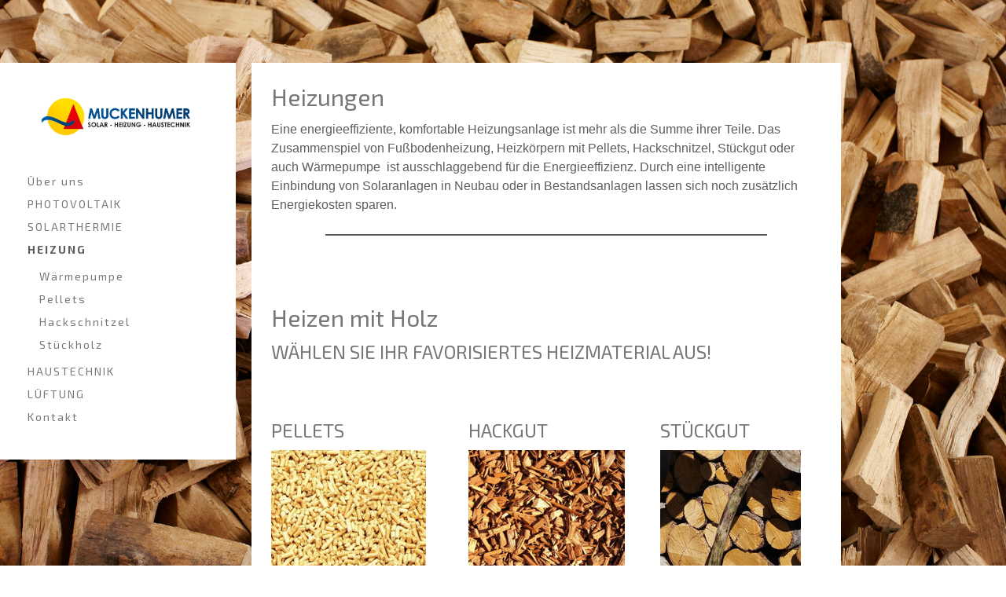

--- FILE ---
content_type: text/html; charset=UTF-8
request_url: https://www.muckenhumer.co.at/heizung/
body_size: 12753
content:
<!DOCTYPE html>
<html lang="de-DE"><head>
    <meta charset="utf-8"/>
    <link rel="dns-prefetch preconnect" href="https://u.jimcdn.com/" crossorigin="anonymous"/>
<link rel="dns-prefetch preconnect" href="https://assets.jimstatic.com/" crossorigin="anonymous"/>
<link rel="dns-prefetch preconnect" href="https://image.jimcdn.com" crossorigin="anonymous"/>
<link rel="dns-prefetch preconnect" href="https://fonts.jimstatic.com" crossorigin="anonymous"/>
<meta name="viewport" content="width=device-width, initial-scale=1"/>
<meta http-equiv="X-UA-Compatible" content="IE=edge"/>
<meta name="description" content=""/>
<meta name="robots" content="index, follow, archive"/>
<meta property="st:section" content=""/>
<meta name="generator" content="Jimdo Creator"/>
<meta name="twitter:title" content="Heizungen"/>
<meta name="twitter:description" content="Eine energieeffiziente, komfortable Heizungsanlage ist mehr als die Summe ihrer Teile. Das Zusammenspiel von Fußbodenheizung, Heizkörpern mit Pellets, Hackschnitzel, Stückgut oder auch Wärmepumpe ist ausschlaggebend für die Energieeffizienz. Durch eine intelligente Einbindung von Solaranlagen in Neubau oder in Bestandsanlagen lassen sich noch zusätzlich Energiekosten sparen."/>
<meta name="twitter:card" content="summary_large_image"/>
<meta property="og:url" content="http://www.muckenhumer.co.at/heizung/"/>
<meta property="og:title" content="Heizungen"/>
<meta property="og:description" content="Eine energieeffiziente, komfortable Heizungsanlage ist mehr als die Summe ihrer Teile. Das Zusammenspiel von Fußbodenheizung, Heizkörpern mit Pellets, Hackschnitzel, Stückgut oder auch Wärmepumpe ist ausschlaggebend für die Energieeffizienz. Durch eine intelligente Einbindung von Solaranlagen in Neubau oder in Bestandsanlagen lassen sich noch zusätzlich Energiekosten sparen."/>
<meta property="og:type" content="website"/>
<meta property="og:locale" content="de_DE"/>
<meta property="og:site_name" content="Muckenhumer"/>
<meta name="twitter:image" content="https://image.jimcdn.com/app/cms/image/transf/dimension=2000x1500:format=jpg/path/scdc34dbe6187e272/backgroundarea/i3d3295f285633211/version/1483805695/image.jpg"/>
<meta property="og:image" content="https://image.jimcdn.com/app/cms/image/transf/dimension=2000x1500:format=jpg/path/scdc34dbe6187e272/backgroundarea/i3d3295f285633211/version/1483805695/image.jpg"/>
<meta property="og:image:width" content="2000"/>
<meta property="og:image:height" content="1500"/>
<meta property="og:image:secure_url" content="https://image.jimcdn.com/app/cms/image/transf/dimension=2000x1500:format=jpg/path/scdc34dbe6187e272/backgroundarea/i3d3295f285633211/version/1483805695/image.jpg"/><title>Heizungen - Muckenhumer</title>
<link rel="shortcut icon" href="https://u.jimcdn.com/cms/o/scdc34dbe6187e272/img/favicon.png?t=1301042708"/>
    
<link rel="canonical" href="https://www.muckenhumer.co.at/heizung/"/>

        <script src="https://assets.jimstatic.com/ckies.js.7c38a5f4f8d944ade39b.js"></script>

        <script src="https://assets.jimstatic.com/cookieControl.js.b05bf5f4339fa83b8e79.js"></script>
    <script>window.CookieControlSet.setToNormal();</script>

    <style>html,body{margin:0}.hidden{display:none}.n{padding:5px}#cc-website-title a {text-decoration: none}.cc-m-image-align-1{text-align:left}.cc-m-image-align-2{text-align:right}.cc-m-image-align-3{text-align:center}</style>

        <link href="https://u.jimcdn.com/cms/o/scdc34dbe6187e272/layout/dm_5a79a5cad27025b12d549fc15a0ed4f5/css/layout.css?t=1674303106" rel="stylesheet" type="text/css" id="jimdo_layout_css"/>
<script>     /* <![CDATA[ */     /*!  loadCss [c]2014 @scottjehl, Filament Group, Inc.  Licensed MIT */     window.loadCSS = window.loadCss = function(e,n,t){var r,l=window.document,a=l.createElement("link");if(n)r=n;else{var i=(l.body||l.getElementsByTagName("head")[0]).childNodes;r=i[i.length-1]}var o=l.styleSheets;a.rel="stylesheet",a.href=e,a.media="only x",r.parentNode.insertBefore(a,n?r:r.nextSibling);var d=function(e){for(var n=a.href,t=o.length;t--;)if(o[t].href===n)return e.call(a);setTimeout(function(){d(e)})};return a.onloadcssdefined=d,d(function(){a.media=t||"all"}),a};     window.onloadCSS = function(n,o){n.onload=function(){n.onload=null,o&&o.call(n)},"isApplicationInstalled"in navigator&&"onloadcssdefined"in n&&n.onloadcssdefined(o)}     /* ]]> */ </script>     <script>
// <![CDATA[
onloadCSS(loadCss('https://assets.jimstatic.com/web.css.94de3f8b8fc5f64b610bc35fcd864f2a.css') , function() {
    this.id = 'jimdo_web_css';
});
// ]]>
</script>
<link href="https://assets.jimstatic.com/web.css.94de3f8b8fc5f64b610bc35fcd864f2a.css" rel="preload" as="style"/>
<noscript>
<link href="https://assets.jimstatic.com/web.css.94de3f8b8fc5f64b610bc35fcd864f2a.css" rel="stylesheet"/>
</noscript>
    <script>
    //<![CDATA[
        var jimdoData = {"isTestserver":false,"isLcJimdoCom":false,"isJimdoHelpCenter":false,"isProtectedPage":false,"cstok":"","cacheJsKey":"eb4c932991e4eaf741d3c68fe0b16534c237a641","cacheCssKey":"eb4c932991e4eaf741d3c68fe0b16534c237a641","cdnUrl":"https:\/\/assets.jimstatic.com\/","minUrl":"https:\/\/assets.jimstatic.com\/app\/cdn\/min\/file\/","authUrl":"https:\/\/a.jimdo.com\/","webPath":"https:\/\/www.muckenhumer.co.at\/","appUrl":"https:\/\/a.jimdo.com\/","cmsLanguage":"de_DE","isFreePackage":false,"mobile":false,"isDevkitTemplateUsed":true,"isTemplateResponsive":true,"websiteId":"scdc34dbe6187e272","pageId":807661764,"packageId":2,"shop":{"deliveryTimeTexts":{"1":"1 - 3 Tage Lieferzeit","2":"3 - 5 Tage Lieferzeit","3":"5 - 8 Tage Lieferzeit"},"checkoutButtonText":"Zur Kasse","isReady":false,"currencyFormat":{"pattern":"\u00a4#,##0.00","convertedPattern":"$#,##0.00","symbols":{"GROUPING_SEPARATOR":",","DECIMAL_SEPARATOR":".","CURRENCY_SYMBOL":"$"}},"currencyLocale":"en_US"},"tr":{"gmap":{"searchNotFound":"Die angegebene Adresse konnte nicht gefunden werden.","routeNotFound":"Die Anfahrtsroute konnte nicht berechnet werden. M\u00f6gliche Gr\u00fcnde: Die Startadresse ist zu ungenau oder zu weit von der Zieladresse entfernt."},"shop":{"checkoutSubmit":{"next":"N\u00e4chster Schritt","wait":"Bitte warten"},"paypalError":"Da ist leider etwas schiefgelaufen. Bitte versuche es erneut!","cartBar":"Zum Warenkorb","maintenance":"Dieser Shop ist vor\u00fcbergehend leider nicht erreichbar. Bitte probieren Sie es sp\u00e4ter noch einmal.","addToCartOverlay":{"productInsertedText":"Der Artikel wurde dem Warenkorb hinzugef\u00fcgt.","continueShoppingText":"Weiter einkaufen","reloadPageText":"neu laden"},"notReadyText":"Dieser Shop ist noch nicht vollst\u00e4ndig eingerichtet.","numLeftText":"Mehr als {:num} Exemplare dieses Artikels sind z.Z. leider nicht verf\u00fcgbar.","oneLeftText":"Es ist leider nur noch ein Exemplar dieses Artikels verf\u00fcgbar."},"common":{"timeout":"Es ist ein Fehler aufgetreten. Die von dir ausgew\u00e4hlte Aktion wurde abgebrochen. Bitte versuche es in ein paar Minuten erneut."},"form":{"badRequest":"Es ist ein Fehler aufgetreten: Die Eingaben konnten leider nicht \u00fcbermittelt werden. Bitte versuche es sp\u00e4ter noch einmal!"}},"jQuery":"jimdoGen002","isJimdoMobileApp":false,"bgConfig":{"id":20161464,"type":"picture","options":{"fixed":true},"images":[{"id":4397053564,"url":"https:\/\/image.jimcdn.com\/app\/cms\/image\/transf\/dimension=2000x1500:format=jpg\/path\/scdc34dbe6187e272\/backgroundarea\/i3d3295f285633211\/version\/1483805695\/image.jpg","altText":""}]},"bgFullscreen":null,"responsiveBreakpointLandscape":767,"responsiveBreakpointPortrait":480,"copyableHeadlineLinks":false,"tocGeneration":false,"googlemapsConsoleKey":false,"loggingForAnalytics":false,"loggingForPredefinedPages":false,"isFacebookPixelIdEnabled":false,"userAccountId":"3cd73e2a-6c94-4698-ae57-ca3a26582172"};
    // ]]>
</script>

     <script> (function(window) { 'use strict'; var regBuff = window.__regModuleBuffer = []; var regModuleBuffer = function() { var args = [].slice.call(arguments); regBuff.push(args); }; if (!window.regModule) { window.regModule = regModuleBuffer; } })(window); </script>
    <script src="https://assets.jimstatic.com/web.js.58bdb3da3da85b5697c0.js" async="true"></script>
    <script src="https://assets.jimstatic.com/at.js.62588d64be2115a866ce.js"></script>
    
</head>

<body class="body cc-page j-m-gallery-styles j-m-video-styles j-m-hr-styles j-m-header-styles j-m-text-styles j-m-emotionheader-styles j-m-htmlCode-styles j-m-rss-styles j-m-form-styles-disabled j-m-table-styles j-m-textWithImage-styles j-m-downloadDocument-styles j-m-imageSubtitle-styles j-m-flickr-styles j-m-googlemaps-styles j-m-blogSelection-styles-disabled j-m-comment-styles-disabled j-m-jimdo-styles j-m-profile-styles j-m-guestbook-styles j-m-promotion-styles j-m-twitter-styles j-m-hgrid-styles j-m-shoppingcart-styles-disabled j-m-catalog-styles j-m-product-styles-disabled j-m-facebook-styles j-m-sharebuttons-styles j-m-formnew-styles-disabled j-m-callToAction-styles j-m-turbo-styles j-m-spacing-styles j-m-googleplus-styles j-m-dummy-styles j-m-search-styles j-m-booking-styles j-m-socialprofiles-styles j-footer-styles cc-pagemode-default cc-content-parent" id="page-807661764">

<div id="cc-inner" class="cc-content-parent">
  <input type="checkbox" id="jtpl-mobile-navigation__checkbox" class="jtpl-mobile-navigation__checkbox"/><!-- _main.sass --><div class="jtpl-main alignment-options cc-content-parent">

    <!-- background-area -->
    <div class="jtpl-background-area" background-area=""></div>
    <!-- END background-area -->

    <!-- _mobile-navigation.sass -->
    <nav class="jtpl-mobile-navigation navigation-colors navigation-colors--transparency"><label for="jtpl-mobile-navigation__checkbox" class="jtpl-mobile-navigation__label">
        <span class="jtpl-mobile-navigation__borders navigation-colors__menu-icon"></span>
      </label>
      <div class="jtpl-mobile-navigation__inner">
        <div data-container="navigation"><div class="j-nav-variant-nested"><ul class="cc-nav-level-0 j-nav-level-0"><li id="cc-nav-view-807661664" class="jmd-nav__list-item-0"><a href="/" data-link-title="Über uns">Über uns</a></li><li id="cc-nav-view-1052062064" class="jmd-nav__list-item-0"><a href="/photovoltaik/" data-link-title="PHOTOVOLTAIK">PHOTOVOLTAIK</a></li><li id="cc-nav-view-939821664" class="jmd-nav__list-item-0"><a href="/solarthermie/" data-link-title="SOLARTHERMIE">SOLARTHERMIE</a></li><li id="cc-nav-view-807661764" class="jmd-nav__list-item-0 j-nav-has-children cc-nav-current j-nav-current jmd-nav__item--current"><a href="/heizung/" data-link-title="HEIZUNG" class="cc-nav-current j-nav-current jmd-nav__link--current">HEIZUNG</a><span data-navi-toggle="cc-nav-view-807661764" class="jmd-nav__toggle-button"></span><ul class="cc-nav-level-1 j-nav-level-1"><li id="cc-nav-view-1052044764" class="jmd-nav__list-item-1"><a href="/heizung/wärmepumpe/" data-link-title="Wärmepumpe">Wärmepumpe</a></li><li id="cc-nav-view-1045207264" class="jmd-nav__list-item-1"><a href="/heizung/pellets/" data-link-title="Pellets">Pellets</a></li><li id="cc-nav-view-1045983364" class="jmd-nav__list-item-1"><a href="/heizung/hackschnitzel/" data-link-title="Hackschnitzel">Hackschnitzel</a></li><li id="cc-nav-view-1045983464" class="jmd-nav__list-item-1"><a href="/heizung/stückholz/" data-link-title="Stückholz">Stückholz</a></li></ul></li><li id="cc-nav-view-1044476464" class="jmd-nav__list-item-0"><a href="/haustechnik/" data-link-title="HAUSTECHNIK">HAUSTECHNIK</a></li><li id="cc-nav-view-1118857564" class="jmd-nav__list-item-0"><a href="/lüftung/" data-link-title="LÜFTUNG">LÜFTUNG</a></li><li id="cc-nav-view-807662664" class="jmd-nav__list-item-0"><a href="/kontakt/" data-link-title="Kontakt">Kontakt</a></li></ul></div></div>
      </div>
    </nav><!-- END _mobile-navigation.sass --><!-- _header.sass --><header class="jtpl-header navigation-colors"><div class="jtpl-logo">
        <div id="cc-website-logo" class="cc-single-module-element"><div id="cc-m-5945721464" class="j-module n j-imageSubtitle"><div class="cc-m-image-container"><figure class="cc-imagewrapper cc-m-image-align-1">
<a href="https://www.muckenhumer.co.at/" target="_self"><img srcset="https://image.jimcdn.com/app/cms/image/transf/dimension=320x10000:format=png/path/scdc34dbe6187e272/image/id55be3d07fd55d54/version/1483983109/image.png 320w, https://image.jimcdn.com/app/cms/image/transf/dimension=640x10000:format=png/path/scdc34dbe6187e272/image/id55be3d07fd55d54/version/1483983109/image.png 640w, https://image.jimcdn.com/app/cms/image/transf/dimension=753x10000:format=png/path/scdc34dbe6187e272/image/id55be3d07fd55d54/version/1483983109/image.png 753w, https://image.jimcdn.com/app/cms/image/transf/dimension=960x10000:format=png/path/scdc34dbe6187e272/image/id55be3d07fd55d54/version/1483983109/image.png 960w, https://image.jimcdn.com/app/cms/image/transf/dimension=1280x10000:format=png/path/scdc34dbe6187e272/image/id55be3d07fd55d54/version/1483983109/image.png 1280w, https://image.jimcdn.com/app/cms/image/transf/dimension=1506x10000:format=png/path/scdc34dbe6187e272/image/id55be3d07fd55d54/version/1483983109/image.png 1506w" sizes="(min-width: 753px) 753px, 100vw" id="cc-m-imagesubtitle-image-5945721464" src="https://image.jimcdn.com/app/cms/image/transf/dimension=753x10000:format=png/path/scdc34dbe6187e272/image/id55be3d07fd55d54/version/1483983109/image.png" alt="Muckenhumer" class="" data-src-width="6272" data-src-height="1664" data-src="https://image.jimcdn.com/app/cms/image/transf/dimension=753x10000:format=png/path/scdc34dbe6187e272/image/id55be3d07fd55d54/version/1483983109/image.png" data-image-id="4141933764"/></a>    

</figure>
</div>
<div class="cc-clear"></div>
<script id="cc-m-reg-5945721464">// <![CDATA[

    window.regModule("module_imageSubtitle", {"data":{"imageExists":true,"hyperlink":"","hyperlink_target":"","hyperlinkAsString":"","pinterest":"0","id":5945721464,"widthEqualsContent":"0","resizeWidth":"753","resizeHeight":200},"id":5945721464});
// ]]>
</script></div></div>
      </div>

      <!-- _navigation.sass -->
      <nav class="jtpl-navigation"><div class="jtpl-navigation__inner">
          <div data-container="navigation"><div class="j-nav-variant-nested"><ul class="cc-nav-level-0 j-nav-level-0"><li id="cc-nav-view-807661664" class="jmd-nav__list-item-0"><a href="/" data-link-title="Über uns">Über uns</a></li><li id="cc-nav-view-1052062064" class="jmd-nav__list-item-0"><a href="/photovoltaik/" data-link-title="PHOTOVOLTAIK">PHOTOVOLTAIK</a></li><li id="cc-nav-view-939821664" class="jmd-nav__list-item-0"><a href="/solarthermie/" data-link-title="SOLARTHERMIE">SOLARTHERMIE</a></li><li id="cc-nav-view-807661764" class="jmd-nav__list-item-0 j-nav-has-children cc-nav-current j-nav-current jmd-nav__item--current"><a href="/heizung/" data-link-title="HEIZUNG" class="cc-nav-current j-nav-current jmd-nav__link--current">HEIZUNG</a><span data-navi-toggle="cc-nav-view-807661764" class="jmd-nav__toggle-button"></span><ul class="cc-nav-level-1 j-nav-level-1"><li id="cc-nav-view-1052044764" class="jmd-nav__list-item-1"><a href="/heizung/wärmepumpe/" data-link-title="Wärmepumpe">Wärmepumpe</a></li><li id="cc-nav-view-1045207264" class="jmd-nav__list-item-1"><a href="/heizung/pellets/" data-link-title="Pellets">Pellets</a></li><li id="cc-nav-view-1045983364" class="jmd-nav__list-item-1"><a href="/heizung/hackschnitzel/" data-link-title="Hackschnitzel">Hackschnitzel</a></li><li id="cc-nav-view-1045983464" class="jmd-nav__list-item-1"><a href="/heizung/stückholz/" data-link-title="Stückholz">Stückholz</a></li></ul></li><li id="cc-nav-view-1044476464" class="jmd-nav__list-item-0"><a href="/haustechnik/" data-link-title="HAUSTECHNIK">HAUSTECHNIK</a></li><li id="cc-nav-view-1118857564" class="jmd-nav__list-item-0"><a href="/lüftung/" data-link-title="LÜFTUNG">LÜFTUNG</a></li><li id="cc-nav-view-807662664" class="jmd-nav__list-item-0"><a href="/kontakt/" data-link-title="Kontakt">Kontakt</a></li></ul></div></div>
        </div>
      </nav><!-- END _navigation.sass --></header><!-- END _header.sass --><!-- _section-main.sass --><section class="jtpl-section-main content-options cc-content-parent"><div class="jtpl-content cc-content-parent">
        <div id="content_area" data-container="content"><div id="content_start"></div>
        
        <div id="cc-matrix-994965064"><div id="cc-m-4331621164" class="j-module n j-header "><h2 class="" id="cc-m-header-4331621164">Heizungen</h2></div><div id="cc-m-4333919164" class="j-module n j-text "><p>
    <span style="font-family: 'Droid Sans', sans-serif; line-height: 22.5px;">Eine energieeffiziente, komfortable Heizungsanlage ist mehr als die Summe ihrer Teile. Das Zusammenspiel von
    Fußbodenheizung, Heizkörpern mit Pellets, Hackschnitzel, Stückgut oder auch Wärmepumpe  ist ausschlaggebend für die Energieeffizienz. Durch eine intelligente Einbindung von Solaranlagen in
    Neubau oder in Bestandsanlagen lassen sich noch zusätzlich Energiekosten sparen.</span>
</p></div><div id="cc-m-4334004864" class="j-module n j-hr ">    <hr/>
</div><div id="cc-m-5858474264" class="j-module n j-spacing ">
    <div class="cc-m-spacer" style="height: 50px;">
    
</div>

</div><div id="cc-m-5880427264" class="j-module n j-header "><h2 class="" id="cc-m-header-5880427264">Heizen mit Holz</h2></div><div id="cc-m-5880515964" class="j-module n j-header "><h3 class="" id="cc-m-header-5880515964">Wählen Sie ihr favorisiertes Heizmaterial aus!</h3></div><div id="cc-m-6234625564" class="j-module n j-spacing ">
    <div class="cc-m-spacer" style="height: 50px;">
    
</div>

</div><div id="cc-m-5858465364" class="j-module n j-hgrid ">    <div class="cc-m-hgrid-column" style="width: 33.3%;">
        <div id="cc-matrix-1296244564"><div id="cc-m-5858465664" class="j-module n j-header "><h3 class="" id="cc-m-header-5858465664">Pellets</h3></div><div id="cc-m-5858805264" class="j-module n j-imageSubtitle "><figure class="cc-imagewrapper cc-m-image-align-1">
<a href="/heizung/pellets/"><img srcset="https://image.jimcdn.com/app/cms/image/transf/dimension=197x10000:format=jpg/path/scdc34dbe6187e272/image/iacd8b16b9e03e83c/version/1397221896/image.jpg 197w, https://image.jimcdn.com/app/cms/image/transf/dimension=320x10000:format=jpg/path/scdc34dbe6187e272/image/iacd8b16b9e03e83c/version/1397221896/image.jpg 320w, https://image.jimcdn.com/app/cms/image/transf/dimension=394x10000:format=jpg/path/scdc34dbe6187e272/image/iacd8b16b9e03e83c/version/1397221896/image.jpg 394w" sizes="(min-width: 197px) 197px, 100vw" id="cc-m-imagesubtitle-image-5858805264" src="https://image.jimcdn.com/app/cms/image/transf/dimension=197x10000:format=jpg/path/scdc34dbe6187e272/image/iacd8b16b9e03e83c/version/1397221896/image.jpg" alt="" class="" data-src-width="842" data-src-height="768" data-src="https://image.jimcdn.com/app/cms/image/transf/dimension=197x10000:format=jpg/path/scdc34dbe6187e272/image/iacd8b16b9e03e83c/version/1397221896/image.jpg" data-image-id="4042027364"/></a>    

</figure>

<div class="cc-clear"></div>
<script id="cc-m-reg-5858805264">// <![CDATA[

    window.regModule("module_imageSubtitle", {"data":{"imageExists":true,"hyperlink":"\/app\/scdc34dbe6187e272\/p07243ad33293a860\/","hyperlink_target":"","hyperlinkAsString":"Pellets","pinterest":"0","id":5858805264,"widthEqualsContent":"0","resizeWidth":"197","resizeHeight":180},"id":5858805264});
// ]]>
</script></div></div>    </div>
            <div class="cc-m-hgrid-separator" data-display="cms-only"><div></div></div>
        <div class="cc-m-hgrid-column" style="width: 32.41%;">
        <div id="cc-matrix-1296244664"><div id="cc-m-5858465964" class="j-module n j-header "><h3 class="" id="cc-m-header-5858465964">HackGut</h3></div><div id="cc-m-5858469464" class="j-module n j-imageSubtitle "><figure class="cc-imagewrapper cc-m-image-align-1">
<a href="/heizung/hackschnitzel/"><img srcset="https://image.jimcdn.com/app/cms/image/transf/dimension=199x10000:format=jpg/path/scdc34dbe6187e272/image/ib7698af531c5fe85/version/1390478907/image.jpg 199w, https://image.jimcdn.com/app/cms/image/transf/dimension=320x10000:format=jpg/path/scdc34dbe6187e272/image/ib7698af531c5fe85/version/1390478907/image.jpg 320w, https://image.jimcdn.com/app/cms/image/transf/dimension=398x10000:format=jpg/path/scdc34dbe6187e272/image/ib7698af531c5fe85/version/1390478907/image.jpg 398w" sizes="(min-width: 199px) 199px, 100vw" id="cc-m-imagesubtitle-image-5858469464" src="https://image.jimcdn.com/app/cms/image/transf/dimension=199x10000:format=jpg/path/scdc34dbe6187e272/image/ib7698af531c5fe85/version/1390478907/image.jpg" alt="" class="" data-src-width="853" data-src-height="768" data-src="https://image.jimcdn.com/app/cms/image/transf/dimension=199x10000:format=jpg/path/scdc34dbe6187e272/image/ib7698af531c5fe85/version/1390478907/image.jpg" data-image-id="4041755464"/></a>    

</figure>

<div class="cc-clear"></div>
<script id="cc-m-reg-5858469464">// <![CDATA[

    window.regModule("module_imageSubtitle", {"data":{"imageExists":true,"hyperlink":"\/app\/scdc34dbe6187e272\/pe059ba3588bc2a3a\/","hyperlink_target":"","hyperlinkAsString":"Hackschnitzel","pinterest":"0","id":5858469464,"widthEqualsContent":"0","resizeWidth":"199","resizeHeight":180},"id":5858469464});
// ]]>
</script></div></div>    </div>
            <div class="cc-m-hgrid-separator" data-display="cms-only"><div></div></div>
        <div class="cc-m-hgrid-column last" style="width: 30.26%;">
        <div id="cc-matrix-1296244764"><div id="cc-m-5858466064" class="j-module n j-header "><h3 class="" id="cc-m-header-5858466064">StückGUT</h3></div><div id="cc-m-6628488164" class="j-module n j-imageSubtitle "><figure class="cc-imagewrapper cc-m-image-align-1">
<img srcset="https://image.jimcdn.com/app/cms/image/transf/dimension=179x10000:format=jpg/path/scdc34dbe6187e272/image/i59cc84d320f83e2e/version/1492625434/image.jpg 179w, https://image.jimcdn.com/app/cms/image/transf/dimension=320x10000:format=jpg/path/scdc34dbe6187e272/image/i59cc84d320f83e2e/version/1492625434/image.jpg 320w, https://image.jimcdn.com/app/cms/image/transf/dimension=358x10000:format=jpg/path/scdc34dbe6187e272/image/i59cc84d320f83e2e/version/1492625434/image.jpg 358w" sizes="(min-width: 179px) 179px, 100vw" id="cc-m-imagesubtitle-image-6628488164" src="https://image.jimcdn.com/app/cms/image/transf/dimension=179x10000:format=jpg/path/scdc34dbe6187e272/image/i59cc84d320f83e2e/version/1492625434/image.jpg" alt="" class="" data-src-width="1012" data-src-height="1012" data-src="https://image.jimcdn.com/app/cms/image/transf/dimension=179x10000:format=jpg/path/scdc34dbe6187e272/image/i59cc84d320f83e2e/version/1492625434/image.jpg" data-image-id="4472970464"/>    

</figure>

<div class="cc-clear"></div>
<script id="cc-m-reg-6628488164">// <![CDATA[

    window.regModule("module_imageSubtitle", {"data":{"imageExists":true,"hyperlink":"","hyperlink_target":"","hyperlinkAsString":"","pinterest":"0","id":6628488164,"widthEqualsContent":"0","resizeWidth":"179","resizeHeight":179},"id":6628488164});
// ]]>
</script></div></div>    </div>
    
<div class="cc-m-hgrid-overlay" data-display="cms-only"></div>

<br class="cc-clear"/>

</div><div id="cc-m-5858476364" class="j-module n j-spacing ">
    <div class="cc-m-spacer" style="height: 50px;">
    
</div>

</div><div id="cc-m-5858477464" class="j-module n j-header "><h2 class="" id="cc-m-header-5858477464">Warum Biomasseheizungen?</h2></div><div id="cc-m-5847686164" class="j-module n j-textWithImage "><figure class="cc-imagewrapper cc-m-image-align-1">
<img srcset="https://image.jimcdn.com/app/cms/image/transf/dimension=320x1024:format=jpg/path/scdc34dbe6187e272/image/if4050567cae97ef3/version/1397197835/image.jpg 320w, https://image.jimcdn.com/app/cms/image/transf/dimension=418x1024:format=jpg/path/scdc34dbe6187e272/image/if4050567cae97ef3/version/1397197835/image.jpg 418w, https://image.jimcdn.com/app/cms/image/transf/none/path/scdc34dbe6187e272/image/if4050567cae97ef3/version/1397197835/image.jpg 620w" sizes="(min-width: 418px) 418px, 100vw" id="cc-m-textwithimage-image-5847686164" src="https://image.jimcdn.com/app/cms/image/transf/dimension=418x1024:format=jpg/path/scdc34dbe6187e272/image/if4050567cae97ef3/version/1397197835/image.jpg" alt="" class="" data-src-width="620" data-src-height="325" data-src="https://image.jimcdn.com/app/cms/image/transf/dimension=418x1024:format=jpg/path/scdc34dbe6187e272/image/if4050567cae97ef3/version/1397197835/image.jpg" data-image-id="4030752564"/>    

</figure>
<div>
    <div id="cc-m-textwithimage-5847686164" data-name="text" data-action="text" class="cc-m-textwithimage-inline-rte">
        <p>
    Bei Heizungen setzen wir vor allem auf moderne umweltfreundliche Biomasse-Heizkessel wie beispielsweise <span style="line-height: 22.5px;" data-mce-style="line-height: 22.5px;">Pelletsheizungen.</span>
</p>

<p>
    <span style="line-height: 22.5px;" data-mce-style="line-height: 22.5px;"> </span>
</p>

<p>
    <span style="line-height: 22.5px;" data-mce-style="line-height: 22.5px;">Diese sind eine umweltfreundliche Alternative zu Öl und sollten bei Sanierungen und Neubauten unbedingt in Erwägung
    gezogen werden. Bei der Verbrennung des gepressten Holzes wird nur so viel CO2 freigesetzt wie die Pflanze während des Wachstums aufgenommen hat. Pellets sind somit CO2- neutral.</span>
</p>

<p>
    <span style="line-height: 22.5px;" data-mce-style="line-height: 22.5px;"> </span>
</p>

<p>
    <span style="line-height: 22.5px;" data-mce-style="line-height: 22.5px;">Aber nicht nur die Umwelt profitiert von dieser komfortablen Art des Heizens. Pelletsheizungen werden vom Land
    Oberösterreich und in vielen anderen Bundesländern gefördert und sind unabhängig von steigenden Öl und Gaspreisen.</span>
</p>

<p>
    <span style="line-height: 22.5px;" data-mce-style="line-height: 22.5px;"> </span>
</p>

<p>
    <span style="line-height: 22.5px;" data-mce-style="line-height: 22.5px;">Im Gegensatz zu anderen Holzheizungen werden Pelletsbrenner automatisch aus einem Lagerraum beschickt. Die Pellets werden
    direkt in den Lagerraum gepumpt.</span>
</p>

<p>
     
</p>    </div>
</div>

<div class="cc-clear"></div>
<script id="cc-m-reg-5847686164">// <![CDATA[

    window.regModule("module_textWithImage", {"data":{"imageExists":true,"hyperlink":"","hyperlink_target":"","hyperlinkAsString":"","pinterest":"0","id":5847686164,"widthEqualsContent":"0","resizeWidth":"418","resizeHeight":220},"id":5847686164});
// ]]>
</script></div><div id="cc-m-5858475764" class="j-module n j-hr ">    <hr/>
</div><div id="cc-m-5857736764" class="j-module n j-text "><p>
     
</p>

<p style="text-align: center;">
    Als Heizungsfachbetrieb bieten wir selbstverständlich auch Inbetriebnahme und Service Ihrer Heizanlage an.
</p></div><div id="cc-m-5880426864" class="j-module n j-hr ">    <hr/>
</div><div id="cc-m-5880426664" class="j-module n j-imageSubtitle "><figure class="cc-imagewrapper cc-m-image-align-1">
<a href="http://www.waermeausholz.at/" target="_blank"><img srcset="https://image.jimcdn.com/app/cms/image/transf/dimension=320x10000:format=gif/path/scdc34dbe6187e272/image/i21c344c2f140e867/version/1397217022/image.gif 320w, https://image.jimcdn.com/app/cms/image/transf/dimension=640x10000:format=gif/path/scdc34dbe6187e272/image/i21c344c2f140e867/version/1397217022/image.gif 640w, https://image.jimcdn.com/app/cms/image/transf/dimension=687x10000:format=gif/path/scdc34dbe6187e272/image/i21c344c2f140e867/version/1397217022/image.gif 687w, https://image.jimcdn.com/app/cms/image/transf/none/path/scdc34dbe6187e272/image/i21c344c2f140e867/version/1397217022/image.gif 728w" sizes="(min-width: 687px) 687px, 100vw" id="cc-m-imagesubtitle-image-5880426664" src="https://image.jimcdn.com/app/cms/image/transf/dimension=687x10000:format=gif/path/scdc34dbe6187e272/image/i21c344c2f140e867/version/1397217022/image.gif" alt="Fragen zum Thema Heizen mit Holz werden hier geklärt" class="" data-src-width="728" data-src-height="90" data-src="https://image.jimcdn.com/app/cms/image/transf/dimension=687x10000:format=gif/path/scdc34dbe6187e272/image/i21c344c2f140e867/version/1397217022/image.gif" data-image-id="4065470964" width="687" height=""/></a><figcaption style="width: 687px">Fragen zum Thema Heizen mit Holz werden hier geklärt</figcaption>    

</figure>

<div class="cc-clear"></div>
<script id="cc-m-reg-5880426664">// <![CDATA[

    window.regModule("module_imageSubtitle", {"data":{"imageExists":true,"hyperlink":"http:\/\/www.waermeausholz.at\/","hyperlink_target":"_blank","hyperlinkAsString":"http:\/\/www.waermeausholz.at\/","pinterest":"0","id":5880426664,"widthEqualsContent":"0","resizeWidth":"687","resizeHeight":85},"id":5880426664});
// ]]>
</script></div></div>
        
        </div>
      </div>
    </section><!-- END _section-main.sass --><!-- _section-aside.sass --><section class="jtpl-section-aside sidebar-options-box"><aside class="jtpl-sidebar sidebar-options-inner"><div data-container="sidebar"><div id="cc-matrix-994965564"><div id="cc-m-5957939164" class="j-module n j-textWithImage "><figure class="cc-imagewrapper cc-m-image-align-1">
<a href="http://www.energiesparen-im-haushalt.de/energie/bauen-und-modernisieren/modernisierung-haus/heizung-modernisieren/heizkosten-gas-oel-pellets.html" target="_blank"><img srcset="https://image.jimcdn.com/app/cms/image/transf/dimension=152x1024:format=jpg/path/scdc34dbe6187e272/image/i12508474a11893c1/version/1425548049/image.jpg 152w, https://image.jimcdn.com/app/cms/image/transf/none/path/scdc34dbe6187e272/image/i12508474a11893c1/version/1425548049/image.jpg 250w" sizes="(min-width: 152px) 152px, 100vw" id="cc-m-textwithimage-image-5957939164" src="https://image.jimcdn.com/app/cms/image/transf/dimension=152x1024:format=jpg/path/scdc34dbe6187e272/image/i12508474a11893c1/version/1425548049/image.jpg" alt="" class="" data-src-width="250" data-src-height="150" data-src="https://image.jimcdn.com/app/cms/image/transf/dimension=152x1024:format=jpg/path/scdc34dbe6187e272/image/i12508474a11893c1/version/1425548049/image.jpg" data-image-id="4155314064"/></a>    

</figure>
<div>
    <div id="cc-m-textwithimage-5957939164" data-name="text" data-action="text" class="cc-m-textwithimage-inline-rte">
        <p>
    Heizkostenvergleich
</p>    </div>
</div>

<div class="cc-clear"></div>
<script id="cc-m-reg-5957939164">// <![CDATA[

    window.regModule("module_textWithImage", {"data":{"imageExists":true,"hyperlink":"http:\/\/www.energiesparen-im-haushalt.de\/energie\/bauen-und-modernisieren\/modernisierung-haus\/heizung-modernisieren\/heizkosten-gas-oel-pellets.html","hyperlink_target":"_blank","hyperlinkAsString":"http:\/\/www.energiesparen-im-haushalt.de\/energie\/bauen-und-modernisieren\/modernisierung-haus\/heizung-modernisieren\/heizkosten-gas-oel-pellets.html","pinterest":"0","id":5957939164,"widthEqualsContent":"0","resizeWidth":"152","resizeHeight":92},"id":5957939164});
// ]]>
</script></div><div id="cc-m-6257921064" class="j-module n j-textWithImage "><figure class="cc-imagewrapper cc-m-image-align-1">
<a href="https://www.klimafonds.gv.at/" target="_blank"><img srcset="https://image.jimcdn.com/app/cms/image/transf/dimension=145x1024:format=jpg/path/scdc34dbe6187e272/image/i5b1b5459d240469b/version/1456479203/image.jpg 145w, https://image.jimcdn.com/app/cms/image/transf/none/path/scdc34dbe6187e272/image/i5b1b5459d240469b/version/1456479203/image.jpg 261w" sizes="(min-width: 145px) 145px, 100vw" id="cc-m-textwithimage-image-6257921064" src="https://image.jimcdn.com/app/cms/image/transf/dimension=145x1024:format=jpg/path/scdc34dbe6187e272/image/i5b1b5459d240469b/version/1456479203/image.jpg" alt="" class="" data-src-width="261" data-src-height="193" data-src="https://image.jimcdn.com/app/cms/image/transf/dimension=145x1024:format=jpg/path/scdc34dbe6187e272/image/i5b1b5459d240469b/version/1456479203/image.jpg" data-image-id="4283834164"/></a>    

</figure>
<div>
    <div id="cc-m-textwithimage-6257921064" data-name="text" data-action="text" class="cc-m-textwithimage-inline-rte">
        <p>
     
</p>

<p>
     
</p>

<p>
     
</p>

<p>
     
</p>

<p>
     
</p>

<p>
     
</p>

<p>
    Aktuelle Förderungen
</p>    </div>
</div>

<div class="cc-clear"></div>
<script id="cc-m-reg-6257921064">// <![CDATA[

    window.regModule("module_textWithImage", {"data":{"imageExists":true,"hyperlink":"https:\/\/www.klimafonds.gv.at\/","hyperlink_target":"_blank","hyperlinkAsString":"https:\/\/www.klimafonds.gv.at\/","pinterest":"0","id":6257921064,"widthEqualsContent":"0","resizeWidth":"145","resizeHeight":108},"id":6257921064});
// ]]>
</script></div><div id="cc-m-5871175364" class="j-module n j-textWithImage "><figure class="cc-imagewrapper cc-m-image-align-1">
<a href="http://www.land-oberoesterreich.gv.at/cps/rde/xchg/ooe/hs.xsl/12819_DEU_HTML.htm" target="_blank"><img srcset="https://image.jimcdn.com/app/cms/image/transf/none/path/scdc34dbe6187e272/image/i15d67acec3db620b/version/1399745386/image.gif 127w" sizes="(min-width: 127px) 127px, 100vw" id="cc-m-textwithimage-image-5871175364" src="https://image.jimcdn.com/app/cms/image/transf/none/path/scdc34dbe6187e272/image/i15d67acec3db620b/version/1399745386/image.gif" alt="" class="" data-src-width="127" data-src-height="69" data-src="https://image.jimcdn.com/app/cms/image/transf/none/path/scdc34dbe6187e272/image/i15d67acec3db620b/version/1399745386/image.gif" data-image-id="4054948564"/></a>    

</figure>
<div>
    <div id="cc-m-textwithimage-5871175364" data-name="text" data-action="text" class="cc-m-textwithimage-inline-rte">
        <p>
              
</p>

<p>
    <br data-mce-bogus="1"/>
</p>

<p>
    <br data-mce-bogus="1"/>
</p>

<p>
    <br data-mce-bogus="1"/>
</p>

<p>
    Landesförderung
</p>    </div>
</div>

<div class="cc-clear"></div>
<script id="cc-m-reg-5871175364">// <![CDATA[

    window.regModule("module_textWithImage", {"data":{"imageExists":true,"hyperlink":"http:\/\/www.land-oberoesterreich.gv.at\/cps\/rde\/xchg\/ooe\/hs.xsl\/12819_DEU_HTML.htm","hyperlink_target":"_blank","hyperlinkAsString":"http:\/\/www.land-oberoesterreich.gv.at\/cps\/rde\/xchg\/ooe\/hs.xsl\/12819_DEU_HTML.htm","pinterest":"0","id":5871175364,"widthEqualsContent":"0","resizeWidth":127,"resizeHeight":69},"id":5871175364});
// ]]>
</script></div><div id="cc-m-5847693964" class="j-module n j-textWithImage "><figure class="cc-imagewrapper cc-m-image-align-1">
<a href="http://www.eta.co.at/fileadmin/javascripts/" target="_blank"><img srcset="https://image.jimcdn.com/app/cms/image/transf/dimension=139x1024:format=gif/path/scdc34dbe6187e272/image/ie689714b07e3de9a/version/1394009766/image.gif 139w, https://image.jimcdn.com/app/cms/image/transf/dimension=278x1024:format=gif/path/scdc34dbe6187e272/image/ie689714b07e3de9a/version/1394009766/image.gif 278w" sizes="(min-width: 139px) 139px, 100vw" id="cc-m-textwithimage-image-5847693964" src="https://image.jimcdn.com/app/cms/image/transf/dimension=139x1024:format=gif/path/scdc34dbe6187e272/image/ie689714b07e3de9a/version/1394009766/image.gif" alt="" class="" data-src-width="298" data-src-height="92" data-src="https://image.jimcdn.com/app/cms/image/transf/dimension=139x1024:format=gif/path/scdc34dbe6187e272/image/ie689714b07e3de9a/version/1394009766/image.gif" data-image-id="4030754864"/></a>    

</figure>
<div>
    <div id="cc-m-textwithimage-5847693964" data-name="text" data-action="text" class="cc-m-textwithimage-inline-rte">
        <p style="text-align: left;" data-mce-style="text-align: left;">
    <br data-mce-bogus="1"/>
</p>

<p style="text-align: left;" data-mce-style="text-align: left;">
    <br data-mce-bogus="1"/>
</p>

<p style="text-align: left;" data-mce-style="text-align: left;">
    <br data-mce-bogus="1"/>
</p>

<p style="text-align: left;" data-mce-style="text-align: left;">
    Heizkostenrechner
</p>    </div>
</div>

<div class="cc-clear"></div>
<script id="cc-m-reg-5847693964">// <![CDATA[

    window.regModule("module_textWithImage", {"data":{"imageExists":true,"hyperlink":"http:\/\/www.eta.co.at\/fileadmin\/javascripts\/","hyperlink_target":"_blank","hyperlinkAsString":"http:\/\/www.eta.co.at\/fileadmin\/javascripts\/","pinterest":"0","id":5847693964,"widthEqualsContent":"0","resizeWidth":"139","resizeHeight":43},"id":5847693964});
// ]]>
</script></div><div id="cc-m-5951799164" class="j-module n j-textWithImage "><figure class="cc-imagewrapper cc-m-image-align-1">
<a href="http://www.esv.or.at/" target="_blank"><img srcset="https://image.jimcdn.com/app/cms/image/transf/dimension=135x1024:format=jpg/path/scdc34dbe6187e272/image/ic905c58a6e107b8b/version/1423411477/image.jpg 135w, https://image.jimcdn.com/app/cms/image/transf/dimension=270x1024:format=jpg/path/scdc34dbe6187e272/image/ic905c58a6e107b8b/version/1423411477/image.jpg 270w" sizes="(min-width: 135px) 135px, 100vw" id="cc-m-textwithimage-image-5951799164" src="https://image.jimcdn.com/app/cms/image/transf/dimension=135x1024:format=jpg/path/scdc34dbe6187e272/image/ic905c58a6e107b8b/version/1423411477/image.jpg" alt="" class="" data-src-width="286" data-src-height="176" data-src="https://image.jimcdn.com/app/cms/image/transf/dimension=135x1024:format=jpg/path/scdc34dbe6187e272/image/ic905c58a6e107b8b/version/1423411477/image.jpg" data-image-id="4148504264"/></a>    

</figure>
<div>
    <div id="cc-m-textwithimage-5951799164" data-name="text" data-action="text" class="cc-m-textwithimage-inline-rte">
        <p>
     
</p>

<p>
     
</p>

<p>
     
</p>

<p>
     
</p>

<p>
     
</p>

<p>
    Energiesparverband
</p>    </div>
</div>

<div class="cc-clear"></div>
<script id="cc-m-reg-5951799164">// <![CDATA[

    window.regModule("module_textWithImage", {"data":{"imageExists":true,"hyperlink":"http:\/\/www.esv.or.at\/","hyperlink_target":"_blank","hyperlinkAsString":"http:\/\/www.esv.or.at\/","pinterest":"0","id":5951799164,"widthEqualsContent":"0","resizeWidth":"135","resizeHeight":84},"id":5951799164});
// ]]>
</script></div><div id="cc-m-5983108664" class="j-module n j-textWithImage "><figure class="cc-imagewrapper cc-m-image-align-1">
<a href="https://www.propellets.at/aktuelle-pelletpreise" target="_blank"><img srcset="https://image.jimcdn.com/app/cms/image/transf/dimension=151x1024:format=jpg/path/scdc34dbe6187e272/image/i6d76e572e4fa9a31/version/1517256330/image.jpg 151w, https://image.jimcdn.com/app/cms/image/transf/dimension=302x1024:format=jpg/path/scdc34dbe6187e272/image/i6d76e572e4fa9a31/version/1517256330/image.jpg 302w" sizes="(min-width: 151px) 151px, 100vw" id="cc-m-textwithimage-image-5983108664" src="https://image.jimcdn.com/app/cms/image/transf/dimension=151x1024:format=jpg/path/scdc34dbe6187e272/image/i6d76e572e4fa9a31/version/1517256330/image.jpg" alt="" class="" data-src-width="1280" data-src-height="720" data-src="https://image.jimcdn.com/app/cms/image/transf/dimension=151x1024:format=jpg/path/scdc34dbe6187e272/image/i6d76e572e4fa9a31/version/1517256330/image.jpg" data-image-id="4186084964"/></a>    

</figure>
<div>
    <div id="cc-m-textwithimage-5983108664" data-name="text" data-action="text" class="cc-m-textwithimage-inline-rte">
        <p>
     
</p>

<p>
     
</p>

<p>
     
</p>

<p>
     
</p>

<p>
     
</p>

<p>
    Aktueller Pelletspreis
</p>    </div>
</div>

<div class="cc-clear"></div>
<script id="cc-m-reg-5983108664">// <![CDATA[

    window.regModule("module_textWithImage", {"data":{"imageExists":true,"hyperlink":"https:\/\/www.propellets.at\/aktuelle-pelletpreise","hyperlink_target":"_blank","hyperlinkAsString":"https:\/\/www.propellets.at\/aktuelle-pelletpreise","pinterest":"0","id":5983108664,"widthEqualsContent":"0","resizeWidth":"151","resizeHeight":85},"id":5983108664});
// ]]>
</script></div><div id="cc-m-5956800664" class="j-module n j-hr ">    <hr/>
</div><div id="cc-m-5956800464" class="j-module n j-sharebuttons ">
<div class="cc-sharebuttons-element cc-sharebuttons-size-32 cc-sharebuttons-style-colored cc-sharebuttons-design-round cc-sharebuttons-align-left">


    <a class="cc-sharebuttons-facebook" href="http://www.facebook.com/sharer.php?u=https://www.muckenhumer.co.at/&amp;t=Solar%20-%20Heizung%20-%20Haustechnik" title="Facebook" target="_blank"></a><a class="cc-sharebuttons-x" href="https://x.com/share?text=Solar%20-%20Heizung%20-%20Haustechnik&amp;url=https%3A%2F%2Fwww.muckenhumer.co.at%2F" title="X" target="_blank"></a><a class="cc-sharebuttons-mail" href="mailto:?subject=Solar%20-%20Heizung%20-%20Haustechnik&amp;body=https://www.muckenhumer.co.at/" title="E-Mail" target=""></a><a class="cc-sharebuttons-xing" href="https://www.xing.com/social_plugins/share/new?url=https://www.muckenhumer.co.at/" title="Xing" target="_blank"></a>

</div>
</div><div id="cc-m-5858317164" class="j-module n j-spacing ">
    <div class="cc-m-spacer" style="height: 90px;">
    
</div>

</div></div></div>
      </aside><footer class="jtpl-footer footer-options"><div id="contentfooter" data-container="footer">

    
    <div class="j-meta-links">
        <a href="/about/">Impressum</a> | <a href="//www.muckenhumer.co.at/j/privacy">Datenschutz</a> | <a id="cookie-policy" href="javascript:window.CookieControl.showCookieSettings();">Cookie-Richtlinie</a><br/>www.muckenhumer.co.at    </div>

    <div class="j-admin-links">
            

<span class="loggedin">
    <a rel="nofollow" id="logout" target="_top" href="https://cms.e.jimdo.com/app/cms/logout.php">
        Abmelden    </a>
    |
    <a rel="nofollow" id="edit" target="_top" href="https://a.jimdo.com/app/auth/signin/jumpcms/?page=807661764">Bearbeiten</a>
</span>
        </div>

    
</div>

      </footer></section><!-- END _section-aside.sass --><!-- _cart.sass --><div class="jtpl-cart">
      
    </div>
    <!-- END _cart.sass -->

  </div>
  <!-- END _main.sass -->
</div>
    <ul class="cc-FloatingButtonBarContainer cc-FloatingButtonBarContainer-right hidden">

                    <!-- scroll to top button -->
            <li class="cc-FloatingButtonBarContainer-button-scroll">
                <a href="javascript:void(0);" title="Nach oben scrollen">
                    <span>Nach oben scrollen</span>
                </a>
            </li>
            <script>// <![CDATA[

    window.regModule("common_scrolltotop", []);
// ]]>
</script>    </ul>
    <script type="text/javascript">
//<![CDATA[
addAutomatedTracking('creator.website', track_anon);
//]]>
</script>
    



<div class="cc-individual-cookie-settings" id="cc-individual-cookie-settings" style="display: none" data-nosnippet="true">

</div>
<script>// <![CDATA[

    window.regModule("web_individualCookieSettings", {"categories":[{"type":"NECESSARY","name":"Unbedingt erforderlich","description":"Unbedingt erforderliche Cookies erm\u00f6glichen grundlegende Funktionen und sind f\u00fcr die einwandfreie Funktion der Website erforderlich. Daher kann man sie nicht deaktivieren. Diese Art von Cookies wird ausschlie\u00dflich von dem Betreiber der Website verwendet (First-Party-Cookie) und s\u00e4mtliche Informationen, die in den Cookies gespeichert sind, werden nur an diese Website gesendet.","required":true,"cookies":[{"key":"cookielaw","name":"cookielaw","description":"Cookielaw\n\nDieses Cookie zeigt das Cookie-Banner an und speichert die Cookie-Einstellungen des Besuchers.\n\nAnbieter:\nJimdo GmbH, Stresemannstrasse 375, 22761 Hamburg, Deutschland.\n\nCookie-Name: ckies_cookielaw\nCookie-Laufzeit: 1 Jahr\n\nDatenschutzerkl\u00e4rung:\nhttps:\/\/www.jimdo.com\/de\/info\/datenschutzerklaerung\/ ","required":true},{"key":"control-cookies-wildcard","name":"ckies_*","description":"Jimdo Control Cookies\n\nSteuerungs-Cookies zur Aktivierung der vom Website-Besucher ausgew\u00e4hlten Dienste\/Cookies und zur Speicherung der entsprechenden Cookie-Einstellungen. \n\nAnbieter:\nJimdo GmbH, Stresemannstra\u00dfe 375, 22761 Hamburg, Deutschland.\n\nCookie-Namen: ckies_*, ckies_postfinance, ckies_stripe, ckies_powr, ckies_google, ckies_cookielaw, ckies_ga, ckies_jimdo_analytics, ckies_fb_analytics, ckies_fr\n\nCookie-Laufzeit: 1 Jahr\n\nDatenschutzerkl\u00e4rung:\nhttps:\/\/www.jimdo.com\/de\/info\/datenschutzerklaerung\/ ","required":true}]},{"type":"FUNCTIONAL","name":"Funktionell","description":"Funktionelle Cookies erm\u00f6glichen dieser Website, bestimmte Funktionen zur Verf\u00fcgung zu stellen und Informationen zu speichern, die vom Nutzer eingegeben wurden \u2013 beispielsweise bereits registrierte Namen oder die Sprachauswahl. Damit werden verbesserte und personalisierte Funktionen gew\u00e4hrleistet.","required":false,"cookies":[{"key":"powr-v2","name":"powr","description":"POWr.io Cookies\n\nDiese Cookies registrieren anonyme, statistische Daten \u00fcber das Verhalten des Besuchers dieser Website und sind verantwortlich f\u00fcr die Gew\u00e4hrleistung der Funktionalit\u00e4t bestimmter Widgets, die auf dieser Website eingesetzt werden. Sie werden ausschlie\u00dflich f\u00fcr interne Analysen durch den Webseitenbetreiber verwendet z. B. f\u00fcr den Besucherz\u00e4hler.\n\nAnbieter:\nPowr.io, POWr HQ, 340 Pine Street, San Francisco, California 94104, USA.\n\nCookie Namen und Laufzeiten:\nahoy_unique_[unique id] (Laufzeit: Sitzung), POWR_PRODUCTION  (Laufzeit: Sitzung),  ahoy_visitor  (Laufzeit: 2 Jahre),   ahoy_visit  (Laufzeit: 1 Tag), src (Laufzeit: 30 Tage) Security, _gid Persistent (Laufzeit: 1 Tag), NID (Domain: google.com, Laufzeit: 180 Tage), 1P_JAR (Domain: google.com, Laufzeit: 30 Tage), DV (Domain: google.com, Laufzeit: 2 Stunden), SIDCC (Domain: google.com, Laufzeit: 1 Jahre), SID (Domain: google.com, Laufzeit: 2 Jahre), HSID (Domain: google.com, Laufzeit: 2 Jahre), SEARCH_SAMESITE (Domain: google.com, Laufzeit: 6 Monate), __cfduid (Domain: powrcdn.com, Laufzeit: 30 Tage).\n\nCookie-Richtlinie:\nhttps:\/\/www.powr.io\/privacy \n\nDatenschutzerkl\u00e4rung:\nhttps:\/\/www.powr.io\/privacy ","required":false},{"key":"google_maps","name":"Google Maps","description":"Die Aktivierung und Speicherung dieser Einstellung schaltet die Anzeige der Google Maps frei. \nAnbieter: Google LLC, 1600 Amphitheatre Parkway, Mountain View, CA 94043, USA oder Google Ireland Limited, Gordon House, Barrow Street, Dublin 4, Irland, wenn Sie in der EU ans\u00e4ssig sind.\nCookie Name und Laufzeit: google_maps ( Laufzeit: 1 Jahr)\nCookie Richtlinie: https:\/\/policies.google.com\/technologies\/cookies\nDatenschutzerkl\u00e4rung: https:\/\/policies.google.com\/privacy\n","required":false},{"key":"youtu","name":"Youtube","description":"Wenn du diese Einstellung aktivierst und speicherst, wird das Anzeigen von YouTube-Videoinhalten auf dieser Website aktiviert.\n\nAnbieter: Google LLC, 1600 Amphitheatre Parkway, Mountain View, CA 94043, USA oder Google Ireland Limited, Gordon House, Barrow Street, Dublin 4, Irland, wenn du deinen Wohnsitz in der EU hast.\nCookie-Name und -Lebensdauer: youtube_consent (Lebensdauer: 1 Jahr).\nCookie-Richtlinie: https:\/\/policies.google.com\/technologies\/cookies\nDatenschutzrichtlinie: https:\/\/policies.google.com\/privacy\n\nDiese Website verwendet eine Cookie-freie Integration f\u00fcr die eingebetteten Youtube-Videos. Zus\u00e4tzliche Cookies werden vom Dienstanbieter YouTube gesetzt und Informationen gesammelt, wenn der\/die Nutzer*in in seinem\/ihrem Google-Konto eingeloggt ist. YouTube registriert anonyme statistische Daten, z. B. wie oft das Video angezeigt wird und welche Einstellungen f\u00fcr die Wiedergabe verwendet werden. In diesem Fall wird die Auswahl des\/der Nutzer*in mit seinem\/ihrem Konto verkn\u00fcpft, z. B. wenn er\/sie bei einem Video auf \"Gef\u00e4llt mir\" klickt. Weitere Informationen findest du in den Datenschutzbestimmungen von Google.","required":false}]},{"type":"PERFORMANCE","name":"Performance","description":"Die Performance-Cookies sammeln Informationen dar\u00fcber, wie diese Website genutzt wird. Der Betreiber der Website nutzt diese Cookies um die Attraktivit\u00e4t, den Inhalt und die Funktionalit\u00e4t der Website zu verbessern.","required":false,"cookies":[]},{"type":"MARKETING","name":"Marketing \/ Third Party","description":"Marketing- \/ Third Party-Cookies stammen unter anderem von externen Werbeunternehmen und werden verwendet, um Informationen \u00fcber die vom Nutzer besuchten Websites zu sammeln, um z. B. zielgruppenorientierte Werbung f\u00fcr den Benutzer zu erstellen.","required":false,"cookies":[{"key":"powr_marketing","name":"powr_marketing","description":"POWr.io Cookies \n \nDiese Cookies sammeln zu Analysezwecken anonymisierte Informationen dar\u00fcber, wie Nutzer diese Website verwenden. \n\nAnbieter:\nPowr.io, POWr HQ, 340 Pine Street, San Francisco, California 94104, USA.  \n \nCookie-Namen und Laufzeiten: \n__Secure-3PAPISID (Domain: google.com, Laufzeit: 2 Jahre), SAPISID (Domain: google.com, Laufzeit: 2 Jahre), APISID (Domain: google.com, Laufzeit: 2 Jahre), SSID (Domain: google.com, Laufzeit: 2 Jahre), __Secure-3PSID (Domain: google.com, Laufzeit: 2 Jahre), CC (Domain:google.com, Laufzeit: 1 Jahr), ANID (Domain: google.com, Laufzeit: 10 Jahre), OTZ (Domain:google.com, Laufzeit: 1 Monat).\n \nCookie-Richtlinie: \nhttps:\/\/www.powr.io\/privacy \n \nDatenschutzerkl\u00e4rung: \nhttps:\/\/www.powr.io\/privacy \n","required":false}]}],"pagesWithoutCookieSettings":["\/about\/","\/j\/privacy"],"cookieSettingsHtmlUrl":"\/app\/module\/cookiesettings\/getcookiesettingshtml"});
// ]]>
</script>

</body>
</html>
